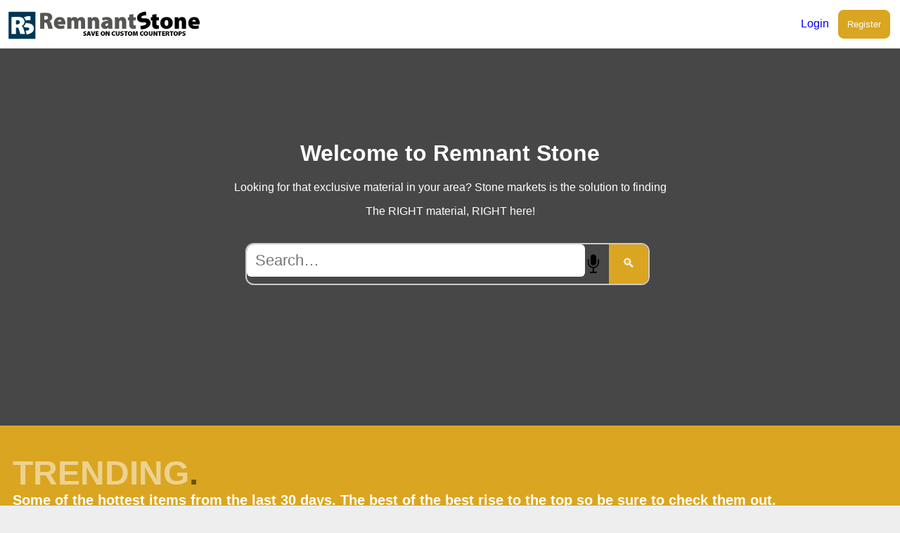

--- FILE ---
content_type: text/html; charset=UTF-8
request_url: http://www.remnantstone.com/?statecode=NM&statename=New%20Mexico
body_size: 7782
content:
﻿<!DOCTYPE html>
	<html lang="en">
	<head>
	<meta charset="UTF-8">
	<meta name="viewport" content="width=device-width, initial-scale=1.0">
	<title> Stone Markets – Granite marble Quartz Marketplace</title>
	<meta name="description" content="Join Stone Markets to list products, connect with followers, share content, and earn revenue through referrals and commissions. Start growing today!
" />
	<meta name="keywords" content="Stone Markets, online marketplace, social network, revenue sharing, referral program, passive income, content sharing, micro-blogging, messaging platform, custom store pages, friends network, following system, business promotion, SEO optimized listings, grow audience
" />
	<link rel="canonical" href="http://www.remnantstone.com/?statecode=NM&statename=New%20Mexico" />
	<meta name="p:domain_verify" content="4eaa896a40188dbc45562bf8e3022d33"/>

	<meta property="og:type" content="article" />
			<meta property="og:url" content="http://www.remnantstone.com/?statecode=NM&statename=New%20Mexico" />
			<meta property="og:title" content=" Stone Markets – Granite marble Quartz Marketplace" />
			<meta property="og:description" content="BSS Join Stone Markets to list products, connect with followers, share content, and earn revenue through referrals and commissions. Start growing today!
 Stone Markets, online marketplace, social network, revenue sharing, referral program, passive income, content sharing, micro-blogging, messaging platform, custom store pages, friends network, following system, business promotion, SEO optimized listings, grow audience
" />
			<meta property="og:image" content="https://buysellserve.com/img/buysellserve.png" />
			<meta property="og:site_name" content="Remnant Stone" />
			<meta name="twitter:card" content="summary_large_image">
			<meta name="twitter:title" content=" Stone Markets – Granite marble Quartz Marketplace">
			<meta name="twitter:description" content="Join Stone Markets to list products, connect with followers, share content, and earn revenue through referrals and commissions. Start growing today!
 Stone Markets, online marketplace, social network, revenue sharing, referral program, passive income, content sharing, micro-blogging, messaging platform, custom store pages, friends network, following system, business promotion, SEO optimized listings, grow audience
">
			<meta name="twitter:image" content="https://buysellserve.com/img/buysellserve.png">
			<meta name="twitter:image" content="https://buysellserve.com/img/buysellserve.png">
			<meta name= "thumbnailUrl": "https://buysellserve.com/img/buysellserve.png">
			<meta name="uploadDate": "2025-12-01">	<script type="application/ld+json">
	{
	  "@context": "https://schema.org",
	  "@type": "Article",
	  "name": " Stone Markets – Granite marble Quartz Marketplace",
	  "description": "Join Stone Markets to list products, connect with followers, share content, and earn revenue through referrals and commissions. Start growing today!
 Stone Markets, online marketplace, social network, revenue sharing, referral program, passive income, content sharing, micro-blogging, messaging platform, custom store pages, friends network, following system, business promotion, SEO optimized listings, grow audience
",
	  "url": "http://www.remnantstone.com/?statecode=NM&statename=New%20Mexico",
	  "mainEntity": [
		{
		  "@type": "ImageObject",
		  "name": " Stone Markets – Granite marble Quartz Marketplace",
		  "description": "Join Stone Markets to list products, connect with followers, share content, and earn revenue through referrals and commissions. Start growing today!
 Stone Markets, online marketplace, social network, revenue sharing, referral program, passive income, content sharing, micro-blogging, messaging platform, custom store pages, friends network, following system, business promotion, SEO optimized listings, grow audience
",
		  "contentUrl": "http://www.remnantstone.com/?statecode=NM&statename=New%20Mexico",
		  "thumbnailUrl": "https://buysellserve.com/img/buysellserve.png",
		  "uploadDate": "2025-12-01",
		  "author": {
			"@type": "Organization",
			"name": "Remnant Stone",
			"url": "http://www.remnantstone.com/?statecode=NM&statename=New%20Mexico"
		  }
		}
	  ]
	}
	</script>
	<link rel="apple-touch-icon" sizes="180x180" href="/apple-touch-icon.png">
<link rel="icon" type="image/png" sizes="32x32" href="/favicon-32x32.png">
<link rel="icon" type="image/png" sizes="16x16" href="/favicon-16x16.png">

	<link rel="preconnect" href="https://fonts.googleapis.com">
	<link rel="preconnect" href="https://fonts.gstatic.com" crossorigin>
	<link href="https://fonts.googleapis.com/css2?family=Bungee&family=Open+Sans:ital,wght@0,700;1,700&family=Oswald:wght@200..700&family=Special+Gothic+Condensed+One&display=swap" rel="stylesheet">
	<link rel="stylesheet" href="/css/style.css">
	<link rel="stylesheet" href="https://cdnjs.cloudflare.com/ajax/libs/font-awesome/4.7.0/css/font-awesome.min.css">
</head>
<body>


<header>
	<div style="display:flex; align-items:center; justify-content:space-between; gap: 20px; padding:5px;">
		<div style="padding:3px:"><a title="Remnant Stone Home , " href="/"><img src="/img/remnantstone-large-1.png" style="max-height:50px;"/></a></div>
			
			<div>
				 <a href="https://buysellserve.com/account/login.php">Login</a> <a href="https://buysellserve.com/account/register.php"><button style="background-color:goldenrod; color:white; padding:1em; border:2px solid white; border-radius:10px; margin:.5em;">Register</button></a>
			</div>
		
	</div>

</header>


	<div class="section" style="padding:1em;">
</div><!-- Closes the standard padding box--->
<script src="/files/slider/slider.js" defer></script>

	
	<style>
	 .heronew h1{ font-size:2em; }
	 .homecta { background-color:goldenrod; color:black; padding:20px; border-radius:15px; font-size:2em;}
	 .homectaoutline { background-color:rgba(0,0,0,0.1); color:white; border:2px solid white; margin-top:20px; margin-right:20px; padding:20px; border-radius:5px; font-size:1em; cursor:pointer;}
	 .homectaoutline:hover{ background-color:rgba(0,0,0,0.5);}
	</style>


			<div class="slider" style=" position:relative;  width:100%; align-items:center; justify-content:center; margin-top:-80px; height:80vh">
					<div class="slides">
						<div class="slide" style="background-image:url('https://buysellserve.com/uploads/img_6968dce857862.jpg');"></div><div class="slide" style="background-image:url('https://buysellserve.com/uploads/img_6968e33646475.jpg');"></div><div class="slide" style="background-image:url('https://buysellserve.com/uploads/img_696925eee5fee.jpg');"></div><div class="slide" style="background-image:url('https://buysellserve.com/uploads/img_696a88618d3b6.jpg');"></div>          
					</div>
					<button class="prev" style="display:none;">&#10094;</button>
					<button class="next" style="display:none;">&#10095;</button>
				<div style="z-index:3; position:relative; width:100%; color:#fff; background-color:rgba(0,0,0,.7); height:80vh; display: flex;
    justify-content: center; /* horizontal center */
    align-items: center;     /* vertical center */">
						<div style="z-index:40; position:relative;  text-align:center; max-width:90%; ">
						<h1 >Welcome to Remnant Stone</h1>
						Looking for that exclusive material in your area? 
							Stone markets is the solution to finding <p>
							The RIGHT material, RIGHT here!
						

						
						   	
	<!-- ============================= -->
<!-- 🔍 SEARCH BAR -->
<!-- ============================= -->
<style>
#searchBox {
  white-space: nowrap;
  overflow: hidden;
  text-overflow: ellipsis;
}
</style>
<div class="section" style="max-width:600px;margin:20px auto; display:flex">
	<form method="GET" action="/search.php"
		  style="
			width:98%;
			display:flex;
			align-items:stretch;   /* 🔑 makes buttons match input height */
			border-radius:12px;
			overflow:hidden;
			border:2px solid #ccc;
		  ">

	  <input id="searchBox"
			 type="text"
			 name="q"
			 placeholder="Search… "
			 value=""
			 style="
				flex:1;
				min-width:0;
				padding:10px 12px;
				font-size:1.4em;
				border:none;
				outline:none;
			 ">

	  <button type="button"
			  id="micBtn"
			  title="Voice Search"
			  style="
				background:none;
				border:none;
				width:24px;
				margin-right:10px;
				margin-top:-1px;
				display:flex;
				align-items:center;
				justify-content:center;
				cursor:pointer;
				flex-shrink:0;
			  ">
		  <img src="/img/mic.png" style="width:20px;">
	  </button>

	  <button type="submit"
			  title="Search"
			  style="
				background-color:goldenrod;
				color:white;
				border:none;
				width:56px;
				display:flex;
				align-items:center;
				justify-content:center;
				font-size:18px;
				cursor:pointer;
				flex-shrink:0;
			  ">
		  🔍
	  </button>

	</form>

</div>
<script>
  const input = document.getElementById('searchBox');
  const button = document.getElementById('micBtn');

  // Check if browser supports SpeechRecognition
  const SpeechRecognition = window.SpeechRecognition || window.webkitSpeechRecognition;
  if (!SpeechRecognition) {
    alert('Your browser does not support voice input');
  } else {
    const recognition = new SpeechRecognition();
    recognition.continuous = false;
    recognition.lang = 'en-US';
    recognition.interimResults = false;

    button.addEventListener('click', () => {
      recognition.start();
    });

    recognition.onresult = (event) => {
      const transcript = event.results[0][0].transcript;
      input.value = transcript;
    };

    recognition.onerror = (event) => {
      console.error('Speech recognition error:', event.error);
    };
  }
</script>
<script>
if ('serviceWorker' in navigator) {
  navigator.serviceWorker.register('/pwa/sw.js')
    .then(() => console.log('SW registered'))
    .catch(err => console.error('SW failed', err));
}
console.log(
  window.matchMedia('(display-mode: standalone)').matches
);
</script>

							
						</div>
			</div>
			</div>

<style>

.content {
  display: flex;
  gap: 20px;
  align-items: flex-start;
}

.textform {
  width: 300px;
  flex-shrink: 0; /* never shrink */
}

.text {
  flex: 1;
  min-width: 0;
  word-break: break-word;
}
.youtubeview{ max-width:100%; border-radius:10px;}
/* 🔥 breakpoint */
@media (max-width: 600px) {
  .content {    flex-direction: column;  }
  .youtubeview{ width:100%; max-height:500px;}
}
</style>




<!-- ============================= -->
<!-- 🔥 TRENDING -->
<!-- ============================= -->

<div style=" background-color:goldenrod; color:white; ">
	<div class="flex" style="justify-content:space-between;  width:100%;">
		<div  style="width:1400px; margin:auto; padding:1em;">
		  <h2><p><span style="font-size:2em; opacity:.5;">TRENDING<span style="color:BLACK">.</span></span> <br/><small>Some of the hottest items from the last 30 days. The best of the best rise to the top so be sure to check them out.</small></h2>
		 </div>
	</div> 
	 


	<div  style="max-width:1400px; margin:auto; ">
	<div class="section">
	  <div class="listing-grid">
			  
		  
		   <div class="listing-card">
					<a title="The-Granite-Shop Store" href="https://buysellserve.com/The-Granite-Shop">
				<div class="avatar" style="background-image:url('https://buysellserve.com/uploads/avatars/1764835376_tgs-logo-500x500.png'); background-size: cover;"></div>
				</a>
				<a href="https://buysellserve.com/listing/New-York/Buffalo/Home-Improvement/121/What-Are-Remnant-Custom-Countertops-in-Buffalo?">
					<div class="img-wrap">
					  <img loading="lazy" src="https://buysellserve.com/uploads/thumb/img_6968dce857862.jpg" onerror="this.src='/img/no-image.png'">				  
					</div>
				</a>
				<div class="listing-info">
					<a href="https://buysellserve.com/listing/New-York/Buffalo/Home-Improvement/121/What-Are-Remnant-Custom-Countertops-in-Buffalo?"><h2>What Are Remnant Custom Countertops in Buffalo?</h2></a>	  
								  
				   <small>
				   ❤️: 0 
				   comments: 
				   views:1222 
				   </small>
				  <div class="sub"><small>  Home Improvement Buffalo</small></div>
				  <div class="sub flex"><a href="/search.php?q=remnantstone"><div class="taglinks">remnantstone</div></a><a href="/search.php?q=countertop+remnant"><div class="taglinks">countertop remnant</div></a></div>
				</div>
			</div>
			  
			 
				  
		  
		   <div class="listing-card">
					<a title="stone-city-denver Store" href="https://buysellserve.com/stone-city-denver">
				<div class="avatar" style="background-image:url('https://buysellserve.com/uploads/avatars/1768481871_dallas-fort-worth-stone-city-icon.png'); background-size: cover;"></div>
				</a>
				<a href="https://buysellserve.com/listing/Colorado/Denver/Home-Improvement/122/Save-With-Countertop-remnants-Denver">
					<div class="img-wrap">
					  <img loading="lazy" src="https://buysellserve.com/uploads/thumb/img_6968e33646475.jpg" onerror="this.src='/img/no-image.png'">				  
					</div>
				</a>
				<div class="listing-info">
					<a href="https://buysellserve.com/listing/Colorado/Denver/Home-Improvement/122/Save-With-Countertop-remnants-Denver"><h2>Save With Countertop remnants Denver</h2></a>	  
								  
				   <small>
				   ❤️: 0 
				   comments: 
				   views:1076 
				   </small>
				  <div class="sub"><small>  Home Improvement Denver</small></div>
				  <div class="sub flex"><a href="/search.php?q=remnantstone"><div class="taglinks">remnantstone</div></a><a href="/search.php?q=countertop+remnant"><div class="taglinks">countertop remnant</div></a></div>
				</div>
			</div>
			  
			 
				  
		  
		   <div class="listing-card">
					<a title="colonial-granite-richmond Store" href="https://buysellserve.com/colonial-granite-richmond">
				<div class="avatar" style="background-image:url('https://buysellserve.com/uploads/avatars/1766435283_colonial-granite-logo-500x500.jpg'); background-size: cover;"></div>
				</a>
				<a href="https://buysellserve.com/listing/Virginia/Richmond/Home-Improvement/123/Remnants-Countertops-Richmond">
					<div class="img-wrap">
					  <img loading="lazy" src="https://buysellserve.com/uploads/thumb/img_696925eee5fee.jpg" onerror="this.src='/img/no-image.png'">				  
					</div>
				</a>
				<div class="listing-info">
					<a href="https://buysellserve.com/listing/Virginia/Richmond/Home-Improvement/123/Remnants-Countertops-Richmond"><h2>Remnants Countertops Richmond</h2></a>	  
								  
				   <small>
				   ❤️: 0 
				   comments: 
				   views:1017 
				   </small>
				  <div class="sub"><small>  Home Improvement Richmond</small></div>
				  <div class="sub flex"><a href="/search.php?q=remnantstone"><div class="taglinks">remnantstone</div></a><a href="/search.php?q=countertop+remnant"><div class="taglinks">countertop remnant</div></a></div>
				</div>
			</div>
			  
			 
				  
		  
		   <div class="listing-card">
					<a title="arkansas-countertops Store" href="https://buysellserve.com/arkansas-countertops">
				<div class="avatar" style="background-image:url('https://buysellserve.com/uploads/avatars/1768581424_logolarge-3000.png'); background-size: cover;"></div>
				</a>
				<a href="https://buysellserve.com/listing/Arkansas/Little-Rock/Home-Improvement/127/Little-Rock-Countertop-Remnants:-Affordable-Granite-Makeovers">
					<div class="img-wrap">
					  <img loading="lazy" src="https://buysellserve.com/uploads/thumb/img_696a88618d3b6.jpg" onerror="this.src='/img/no-image.png'">				  
					</div>
				</a>
				<div class="listing-info">
					<a href="https://buysellserve.com/listing/Arkansas/Little-Rock/Home-Improvement/127/Little-Rock-Countertop-Remnants:-Affordable-Granite-Makeovers"><h2>Little Rock Countertop Remnants: Affordable Granite Makeovers</h2></a>	  
								  
				   <small>
				   ❤️: 0 
				   comments: 
				   views:690 
				   </small>
				  <div class="sub"><small>  Home Improvement Little Rock</small></div>
				  <div class="sub flex"><a href="/search.php?q=remnantstone"><div class="taglinks">remnantstone</div></a><a href="/search.php?q=countertop+remnant"><div class="taglinks">countertop remnant</div></a></div>
				</div>
			</div>
			  
			 
					  </div>

		</div>
	</div>
</div>
<!-- ============================= -->
<!-- 📦 LATEST LISTINGS -->
<!-- ============================= -->

<div style=" background-color:#343434; color:white; ">
<div class="flex" style="justify-content:space-between;   width:100%;">
<div  style="width:1400px; margin:auto; padding:1em;">
  <h2><p><span style="font-size:2em; opacity:.5;">THE LATEST<span style="color:goldenrod">.</span></span> <br/><small>The latest from our partner network. Our network of service providers are able to instantly create new content and share with you. You may like, follow and share your favorites.</small></h2>
 </div>
</div> 
 
<div  style="max-width:1400px; margin:auto; padding-bottom:1em;">
  <div class="listing-grid">
         <div class="listing-card">
			<a title="stone-city-denver Store" href="https://buysellserve.com/stone-city-denver">
			<div class="avatar" style="background-image:url('https://buysellserve.com/uploads/avatars/1768481871_dallas-fort-worth-stone-city-icon.png'); background-size: cover;"></div>
			</a>
			<a href="listing.php?id=122">
				<div class="img-wrap">
				  
			
				  <a href="https://buysellserve.com/listing/Colorado/Denver/Home-Improvement/122/Save-With-Countertop-remnants-Denver">
				<img loading="lazy" src="https://buysellserve.com/uploads/thumb/img_6968e33646475.jpg" >					</a>
				
				  
				</div>
			</a>
			<div class="listing-info">
			  <a href="https://buysellserve.com/listing/Colorado/Denver/Home-Improvement/122/Save-With-Countertop-remnants-Denver"><h2>Save With Countertop remnants Denver</h2></a>	  
			  	
			   <small>
			   ❤️: 0 
			   comments:0 
			   views:1076 
			   </small>
			  <div class="sub"><small>Service  Home Improvement Denver</small></div>
			  <div class="sub flex"><a href="/search.php?q=remnantstone"><div class="taglinks">remnantstone</div></a><a href="/search.php?q=countertop+remnant"><div class="taglinks">countertop remnant</div></a></div>
			</div>
	</div>
         <div class="listing-card">
			<a title="colonial-granite-richmond Store" href="https://buysellserve.com/colonial-granite-richmond">
			<div class="avatar" style="background-image:url('https://buysellserve.com/uploads/avatars/1766435283_colonial-granite-logo-500x500.jpg'); background-size: cover;"></div>
			</a>
			<a href="listing.php?id=123">
				<div class="img-wrap">
				  
			
				  <a href="https://buysellserve.com/listing/Virginia/Richmond/Home-Improvement/123/Remnants-Countertops-Richmond">
				<img loading="lazy" src="https://buysellserve.com/uploads/thumb/img_696925eee5fee.jpg" >					</a>
				
				  
				</div>
			</a>
			<div class="listing-info">
			  <a href="https://buysellserve.com/listing/Virginia/Richmond/Home-Improvement/123/Remnants-Countertops-Richmond"><h2>Remnants Countertops Richmond</h2></a>	  
			  	
			   <small>
			   ❤️: 0 
			   comments:0 
			   views:1017 
			   </small>
			  <div class="sub"><small>For Sale  Home Improvement Richmond</small></div>
			  <div class="sub flex"><a href="/search.php?q=remnantstone"><div class="taglinks">remnantstone</div></a><a href="/search.php?q=countertop+remnant"><div class="taglinks">countertop remnant</div></a></div>
			</div>
	</div>
         <div class="listing-card">
			<a title="arkansas-countertops Store" href="https://buysellserve.com/arkansas-countertops">
			<div class="avatar" style="background-image:url('https://buysellserve.com/uploads/avatars/1768581424_logolarge-3000.png'); background-size: cover;"></div>
			</a>
			<a href="listing.php?id=127">
				<div class="img-wrap">
				  
			
				  <a href="https://buysellserve.com/listing/Arkansas/Little-Rock/Home-Improvement/127/Little-Rock-Countertop-Remnants:-Affordable-Granite-Makeovers">
				<img loading="lazy" src="https://buysellserve.com/uploads/thumb/img_696a88618d3b6.jpg" >					</a>
				
				  
				</div>
			</a>
			<div class="listing-info">
			  <a href="https://buysellserve.com/listing/Arkansas/Little-Rock/Home-Improvement/127/Little-Rock-Countertop-Remnants:-Affordable-Granite-Makeovers"><h2>Little Rock Countertop Remnants: Affordable Granite Makeovers</h2></a>	  
			  	
			   <small>
			   ❤️: 0 
			   comments:0 
			   views:690 
			   </small>
			  <div class="sub"><small>Service  Home Improvement Little Rock</small></div>
			  <div class="sub flex"><a href="/search.php?q=remnantstone"><div class="taglinks">remnantstone</div></a><a href="/search.php?q=countertop+remnant"><div class="taglinks">countertop remnant</div></a></div>
			</div>
	</div>
         <div class="listing-card">
			<a title="The-Granite-Shop Store" href="https://buysellserve.com/The-Granite-Shop">
			<div class="avatar" style="background-image:url('https://buysellserve.com/uploads/avatars/1764835376_tgs-logo-500x500.png'); background-size: cover;"></div>
			</a>
			<a href="listing.php?id=121">
				<div class="img-wrap">
				  
			
				  <a href="https://buysellserve.com/listing/New-York/Buffalo/Home-Improvement/121/What-Are-Remnant-Custom-Countertops-in-Buffalo?">
				<img loading="lazy" src="https://buysellserve.com/uploads/thumb/img_6968dce857862.jpg" >					</a>
				
				  
				</div>
			</a>
			<div class="listing-info">
			  <a href="https://buysellserve.com/listing/New-York/Buffalo/Home-Improvement/121/What-Are-Remnant-Custom-Countertops-in-Buffalo?"><h2>What Are Remnant Custom Countertops in Buffalo?</h2></a>	  
			  	
			   <small>
			   ❤️: 0 
			   comments:0 
			   views:1222 
			   </small>
			  <div class="sub"><small>For Sale  Home Improvement Buffalo</small></div>
			  <div class="sub flex"><a href="/search.php?q=remnantstone"><div class="taglinks">remnantstone</div></a><a href="/search.php?q=countertop+remnant"><div class="taglinks">countertop remnant</div></a></div>
			</div>
	</div>
      </div>
</div>
</div>
</div>

<!-- ============================= -->
<!-- 🏷️ CATEGORIES -->
<!-- ============================= -->

<div style=" background-color:goldenrod; color:white; ">
<div class="flex" style="justify-content:space-between; width:100%;">
<div  style="width:1400px; margin:auto; padding:1em; text-align:left;">
  <h2><p><span style="font-size:2em; opacity:.5;">TOP 10  CATEGORIES<span style="color:black">.</span></span> <br/><small>A collection of the most active categories on the Countertops platform.</small></h2>
 </div>
</div> 

<div class="flex" style="justify-content:space-between;   width:100%;">
<div  style="width:1400px; margin:auto; padding:1em; ">
  <div class="flex">
          <div class="category">
        <a href="/category.php?cat=Home+Improvement">
          <button class="homectaoutline" style="font-size:1.4em">Home Improvement (4)</button>
        </a>
      </div>
      </div>
</div>
</div>
</div>
<div style=" background-color:#565656; color:white; ">
<div class="flex" style="justify-content:space-between; width:100%;">
<div  style="width:1400px; margin:auto; padding:1em; text-align:left;">
  <h2><p><span style="font-size:2em; opacity:.5;">TOP 10  TAGS<span style="color:goldenrod">.</span></span> <br/><small>A tag is a word that is associated with the post. These posts are ranked by engagement with them. </small></h2>
 </div>
</div> 
<div class="flex" style="justify-content:space-between;   width:100%;">
	<div  style="width:1400px; margin:auto; padding:1em;">
	  <div class="flex">
				  <div class="category">
			<a href="/search.php?q=Service">
			  <button class="homectaoutline" style="font-size:1.4em">Service (75)</button>
			</a>
		  </div>
					  <div class="category">
			<a href="/search.php?q=Services">
			  <button class="homectaoutline" style="font-size:1.4em">Services (49)</button>
			</a>
		  </div>
					  <div class="category">
			<a href="/search.php?q=New Hampshire">
			  <button class="homectaoutline" style="font-size:1.4em">New Hampshire (38)</button>
			</a>
		  </div>
					  <div class="category">
			<a href="/search.php?q=Concord">
			  <button class="homectaoutline" style="font-size:1.4em">Concord (32)</button>
			</a>
		  </div>
					  <div class="category">
			<a href="/search.php?q=Software Apps">
			  <button class="homectaoutline" style="font-size:1.4em">Software Apps (25)</button>
			</a>
		  </div>
					  <div class="category">
			<a href="/search.php?q=For Sale">
			  <button class="homectaoutline" style="font-size:1.4em">For Sale (20)</button>
			</a>
		  </div>
					  <div class="category">
			<a href="/search.php?q=Home Improvement">
			  <button class="homectaoutline" style="font-size:1.4em">Home Improvement (18)</button>
			</a>
		  </div>
					  <div class="category">
			<a href="/search.php?q=All US">
			  <button class="homectaoutline" style="font-size:1.4em">All US (17)</button>
			</a>
		  </div>
					  <div class="category">
			<a href="/search.php?q=United States">
			  <button class="homectaoutline" style="font-size:1.4em">United States (16)</button>
			</a>
		  </div>
					  <div class="category">
			<a href="/search.php?q=Cars Vehicles">
			  <button class="homectaoutline" style="font-size:1.4em">Cars Vehicles (13)</button>
			</a>
		  </div>
				  </div>
	</div>
</div>
</div>


<div  style="justify-content:space-between; background-color:#343434; color:white;  background-image:url(/img/Buy-Sell-Serve-Local-Motion-1200.jpg); width:100%; min-height:100vh; background-size:cover;">
	<div class="flex" style="width:100%; min-height:100%; background-color:rgba(0,0,0,0.5);justify-content:space-between;">
		<div class="content" style="max-width:1400px; margin:auto; display:flex;   background-color:rgba(0,0,0,0.5); padding:1em; border-radius:20px; ">
			<div  class="text"  style="z-index:40; position:relative;  text-align:left;padding:2em;">
				<h2>POWERED BY Buy Sell Serve!<p>
				
				Buy Sell Serve is the content management for this marketplace.</h2>
				<br/>
				If you would like to list your countertops material for sale on stonemarkets.com Contact us 877 877 1916.
				<p>
				 
				<p>
				
				
				<h2>Are you ready?</h2>
				<a title="like your favorites" href="https://buysellserve.com/account/register-business.php">
				<button class="homectaoutline">Register Here!</button></a>
				
			</div>
			<div class="textform" >
			<iframe width="500" height="500" class="youtubeview" src="https://www.youtube.com/embed/1wbmW16mJ0o" title="YouTube video player" frameborder="0" allow="accelerometer; autoplay; clipboard-write; encrypted-media; gyroscope; picture-in-picture; web-share" referrerpolicy="strict-origin-when-cross-origin" allowfullscreen></iframe>
			</div>
			
			
		</div>
		<div style="clear:both;"></div>
	</div>
</div>

	
</div>
<div style="padding:2em; background-color:#ededed;">

<a href="/?state=Arizona"><button>Arizona</button></a> <a href="/?state=Arkansas"><button>Arkansas</button></a> <a href="/?state=Colorado"><button>Colorado</button></a> <a href="/?state=Florida"><button>Florida</button></a> <a href="/?state=Illinois"><button>Illinois</button></a> <a href="/?state=Illionis"><button>Illionis</button></a> <a href="/?state=Nevada"><button>Nevada</button></a> <a href="/?state=New Hampshire"><button>New Hampshire</button></a> <a href="/?state=New hampshire "><button>New hampshire </button></a> <a href="/?state=New York"><button>New York</button></a> <a href="/?state=New-Hampshire"><button>New-Hampshire</button></a> <a href="/?state=New-York"><button>New-York</button></a> <a href="/?state=NH"><button>NH</button></a> <a href="/?state=North Caronlina"><button>North Caronlina</button></a> <a href="/?state=Ohio"><button>Ohio</button></a> <a href="/?state=United States"><button>United States</button></a> <a href="/?state=Virginia"><button>Virginia</button></a> <a href="/?state=Wisconsin"><button>Wisconsin</button></a> Result location target <a title="Change Target location" href="/account/location.php"> </a><a href="/?state=&city="><button></button></a> <h3>Remnant Stone is your local <strong>Stone </strong> <a href="/marketplace/">Marketplace</a> </h3>
<p>
Create a free account to follow your favorite sellers and professionals, like listings, and receive instant notifications when new items or services are posted. You may also set up interest alerts to be notified whenever something you're looking for becomes available.

</div>


	
	

	
	
	<div class="flex" style="justify-content:space-between; padding:5px; background-color:#ccc; color:#000">
	<div><a title="Remnant Stone Home , " href="/"><img src="/img/remnantstone-large-1.png" style="max-height:50px;"/></a><br/>&copy; Remnant Stone 2026 powered by <a href="https://buysellserve.com">Buy Sell Serve</a>. </div>
		<div><a  href="/legal/terms.php">Terms</a> | <a href="/legal/privacy.php">Privacy</a></div>
	</div>

<link rel="stylesheet" href="/files/slider/slider.css">
</html>
</body>



--- FILE ---
content_type: text/css
request_url: http://www.remnantstone.com/css/style.css
body_size: 3298
content:

body {
  margin: 0;
  font-family: Arial, sans-serif;
  background: #eee;
  padding-top:60px; 
  color:#222

}

input, select, textarea{ font-size:1.5em; margin-bottom:10px; max-width:95%;border-radius: 6px;}
.button{font-size:1.3em; border-radius:6px; margin:5px; padding:.2em; background: goldenrod; color:white; cursor:pointer; }
header{ background: #fff; width:100%}
.section {
  padding: 1em;
 
}


h1,h2,h3,h4{font-family: "Atial", sans-serif; }
h2{ margin:2px;}
a{ text-decoration: none;}
h3{ margin-bottom:2px;}
.section h2 {
  margin-bottom: 15px;
  font-size: 22px;
  font-weight: bold;
}



/*DROP AREA */
.upload-wrapper {
  margin: 20px 0;
}

.drop-area {
  max-width: 95%;
  padding: 40px;
  border: 2px dashed #ccc;
  border-radius: 12px;
  text-align: center;
  cursor: pointer;
  transition: 0.3s ease;
}

.drop-area.dragover {
  border-color: #4CAF50;
  background: #f6fff6;
}

.browse-btn {
  color: #007bff;
  text-decoration: underline;
  font-weight: bold;
  cursor: pointer;
}

#preview img {
  margin-top: 15px;
  max-width: 200px;
  border-radius: 8px;
}
/*END DROP AREA */


.monsteradd{ 
	font-size:3em; 
	color:white; 
	background:green; border:3px solid white; 
	border-radius:50px; box-shadow:3px 3px 10px #000; 
	width:50px; height:50px; 
	display:flex; 
	align-item:center center; 
	justify-content:center; 
	bottom:20px; right:20px;
	z-index:2;
	position:fixed;
}
.monsteradd a{text-decoration:none; color:white;}


/*NAVIGATION */

/* Style the navigation menu */
.topnav {
  overflow: hidden;
  background-color: #213fad;
  position: relative;
  z-index: 1000;
}

/* Hide the links inside the navigation menu (except for logo/home) */
.topnav #myLinks {
  display: none;
}

/* Style navigation menu links */
.topnav a {
  color: white;
  padding: 14px 16px;
  text-decoration: none;
  font-size: 20px;
  display: block;
}

/* Style the hamburger menu */
.topnav a.icon {
  background: #213fad;
  display: block;
  position: absolute;
  right: 0;
  top: 0;
}

/* Add a grey background color on mouse-over */
.topnav a:hover {
  background-color: #eee;
  color: black;
  border:2px solid #fff; 
}

.avatar{ width:50px; height:50px; border-radius: 50px; border: 2px solid #ccc;box-shadow:3px 3px 5px #000; margin:3px; z-index:2; position:absolute }
.flex{ display:flex; align-items: left; justify-content:left; flex-wrap:wrap;}
.taglinks{ background: rgba(0,0,0,0.05); border-radius:6px; padding:4px; color:#666; margin:2px; font-size:.8em; }
.taglinks:hover{ background: rgba(0,0,0,0.3);  color:#fff;}
.smallicon{ width:25px; height:25px; border-radius:25px; border:2px solid #ccc;}
/* Hide mic button by default */
#micBtn {
	margin-top: 10px;
    font-size: 24px;
    padding: 6px 12px;
 display: inline-block;
border-radius:6px;
}

/* Show mic button only on screens smaller than 768px (mobile) */
@media (max-width: 768px) {
  #micBtn {
    display: inline-block;
    margin-top: 10px;
    font-size: 24px;
    padding: 6px 12px;
  }
}
header {
    position: fixed;
    z-index: 1000;
	top:0px;

}
.section {
    position: relative;
    z-index: 1;
}
.listing-grid {
  display: grid;
  grid-template-columns: repeat(auto-fill, minmax(250px, 1fr));
  gap: 15px;
}

.listing-card {
  position: relative;
  background: #fff;
  border-radius: 8px;
  overflow: hidden;
  cursor: pointer;
  transition: transform 0.3s ease, box-shadow 0.3s ease;
  display: flex;
  flex-direction: column;
  height:350px;
}

.listing-card:hover {
  transform: translateY(-5px);
  box-shadow: 0 8px 20px rgba(0,0,0,0.2);
}

.listing-card .img-wrap {
  width: 100%;
  aspect-ratio: 4/3; /* maintain ratio, responsive */
  overflow: hidden;
  position: relative;
  min-height:350px;
}
.listing-card a{ }

.listing-card .img-wrap img {
  width: 100%;
  height: 100%;
  object-fit: cover; /* crop */
  object-position: center;
  transition: transform 0.3s ease;
}
.listing-info h3{color:black}
.listing-card:hover .img-wrap img {
  transform: scale(1.05);
}

/* Overlay content */
.listing-info {
  position: absolute;
  bottom: 0;
  width: 100%;
background: linear-gradient(to top, rgba(255,255,255,0.95) 20%, rgba(255,255,255,.0) 170%);
  color: #000;
  padding: 10px;
  max-height: 100%;
  overflow: hidden;
    transition: all 0.5s ease;
}

.listing-card:hover .listing-info {
  max-height: 100%;
  background: linear-gradient(to top, rgba(255,255,255,0.95) 20%, rgba(255,255,255,1) 180%);


}

.listing-info h2 {
  font-size: 1em;
  line-height: 1.2em;
  margin-bottom: 4px;
  display: -webkit-box;
  -webkit-line-clamp: 2; /* show 2 lines only */
  -webkit-box-orient: vertical;
  overflow: hidden;
  text-overflow: ellipsis;
}

.listing-info .price {
  font-weight: bold;
  font-size: 0.95em;
}

.listing-info .tags {
  margin-top: 5px;
  display: flex;
  flex-wrap: wrap;
  gap: 4px;
}

.listing-info .taglinks {
  background: rgba(0,0,0,0.1);
  color: blue;
  padding: 2px 6px;
  border-radius: 4px;
  font-size: 0.75em;
  transition: background 0.2s;
}

.listing-info .taglinks:hover {
  background: #0b66ff;
  color: #fff;
}
.videoembed{
    position: relative;       /* always behind content */
    top: 0;
    left: 0;
    min-width: 100;          /* full viewport width */
     min-height: 400px;         /* full viewport height */
    overflow: hidden;

}

/* Responsive iframe */
.videoembed iframe {
    position: absolute;
    top: 50%;
    left: 50%;
    width: 177.77vh;       /* 100vh * 16/9 ratio */
    height: 100vh;
    transform: translate(-50%, -50%);
    pointer-events: none;  /* makes it click-through if needed */
}
.edit-btn {
    display: inline-block;
    margin-top: 8px;
    padding: 6px 12px;
    background: #007BFF;
    color: #fff;
    text-decoration: none;
    border-radius: 6px;
    font-size: 14px;
}
.edit-btn:hover {
    background: #0056b3;
}

.edit-btn a{ color:#fff; background-color:#0000cc;}
.activepage{ color:#0000cc; background-color:#fff; }

.footerbanner{padding:2em; background-color:#636363; color:#fff;}
.footerbanner a{color:goldenrod;





/* Reset & basic styling */
  * {
    box-sizing: border-box;
    margin: 0;
    padding: 0;
    font-family: 'Arial', sans-serif;
  }

  body, html {
    height: 100%;
    background: linear-gradient(135deg, #fdf6f0, #f0f4f8);
    color: #333;
  }

  /* Full-page flex container */
  .hero {
    display: flex;
    flex-direction: column;
    justify-content: center;
    align-items: center;
    height: 100vh;
    text-align: center;
    padding: 0 20px;
  }

  /* Main title */
  .hero h1 {
    font-size: 3em;
    margin-bottom: 1rem;
    color: #2c3e50;
  }

  /* Subtitle / description */
  .hero p {
    font-size: 2rem;
    max-width: 700px;
    margin-bottom: 2rem;
    line-height: 1.6;
    color: #555;
  }

  /* Section cards container */
  .sections {
    display: flex;
    flex-wrap: wrap;
    justify-content: center;
    gap: 20px;
    margin-top: 2rem;
  }

  .section-card {
    background: #ffffff;
    padding: 30px 25px;
    border-radius: 12px;
    box-shadow: 0 8px 20px rgba(0,0,0,0.1);
    flex: 1 1 250px;
    max-width: 300px;
    transition: transform 0.3s, box-shadow 0.3s;
    cursor: pointer;
  }

  .section-card:hover {
    transform: translateY(-5px);
    box-shadow: 0 12px 30px rgba(0,0,0,0.15);
  }

  .section-card h2 {
    font-size: 1.5rem;
    margin-bottom: 0.8rem;
    color: #1a202c;
  }

  .section-card p {
    font-size: 1rem;
    color: #666;
    line-height: 1.5;
  }

  /* Button styles */
  .section-card a {
    display: inline-block;
    margin-top: 15px;
    text-decoration: none;
    color: white;
    background: #4CAF50;
    padding: 10px 20px;
    border-radius: 6px;
    transition: background 0.3s;
  }

  .section-card a:hover {
    background: #45a049;
  }

  /* Responsive typography */
  @media(max-width: 600px) {
    .hero h1 {
      font-size: 2.2rem;
    }
    .hero p {
      font-size: 1rem;
    }
  }
  .content {
  display: flex;
  gap: 20px;
  align-items: flex-start;
}

.textform {
  width: 300px;
  flex-shrink: 0; /* never shrink */
}

.text {
  flex: 1;
  min-width: 0;
  word-break: break-word;
}

/* 🔥 breakpoint */
@media (max-width: 600px) {
  .content {
    flex-direction: column;
  }
}

--- FILE ---
content_type: text/css
request_url: http://www.remnantstone.com/files/slider/slider.css
body_size: 495
content:
.slider {
  position: relative;
    width: 100vw;
  height: 100vh;
  margin: 0;
  overflow: hidden;

}

.slide {
  position: absolute;
  width: 100%;
  max-width: 100%;
  height: 100%;
  background-size: cover;
  background-position: center center;
  background-repeat: no-repeat;
  opacity: 0;
  transition: opacity 0.8s ease-in-out;
}

.slide.active {
  opacity: 1;
}

button.prev,
button.next {
  position: absolute;
  top: 50%;
  transform: translateY(-50%);
  background-color: rgba(0, 0, 0, 0.5);
  color: white;
  border: none;
  padding: 10px 16px;
  font-size: 20px;
  cursor: pointer;
  border-radius: 4px;
  z-index: 2;
}

button.prev:hover,
button.next:hover {
  background-color: rgba(0, 0, 0, 0.8);
}

button.prev { left: 10px; }
button.next { right: 10px; }




--- FILE ---
content_type: application/javascript
request_url: http://www.remnantstone.com/files/slider/slider.js
body_size: 392
content:
const slides = document.querySelectorAll('.slide');
let index = 0;

function showSlide(i) {
  slides.forEach((slide, n) => {
    slide.classList.toggle('active', n === i);
  });
}

document.querySelector('.prev').addEventListener('click', () => {
  index = (index - 1 + slides.length) % slides.length;
  showSlide(index);
});

document.querySelector('.next').addEventListener('click', () => {
  index = (index + 1) % slides.length;
  showSlide(index);
});

// Auto advance every 5 seconds
setInterval(() => {
  index = (index + 1) % slides.length;
  showSlide(index);
}, 5000);

showSlide(index);
